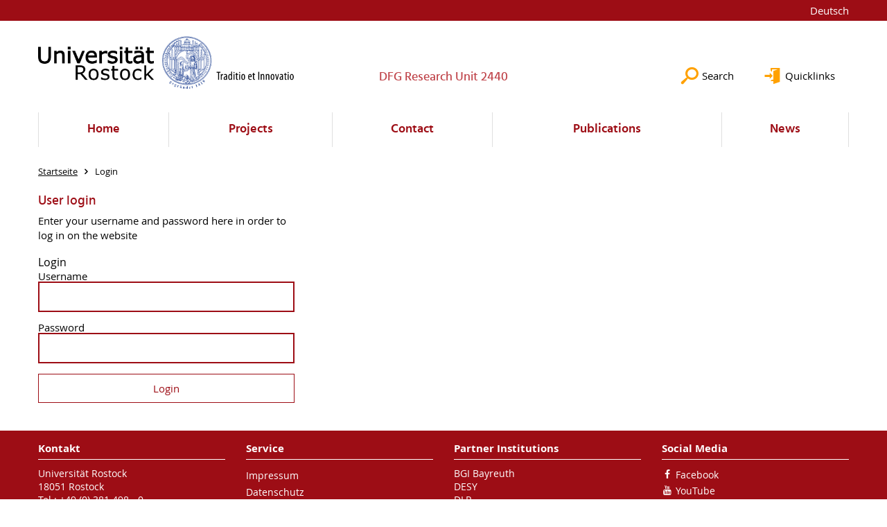

--- FILE ---
content_type: text/html; charset=utf-8
request_url: https://www.for2440.uni-rostock.de/en/login/?redirect_url=%2Fprojects%2Fsubproject-8-super-earths-mantle-forming-materials-at-static-pressures-over-500-gpa-and-high-temperatures%2F&cHash=1f6c6a926ec1808daf1bdce4bdf80acd
body_size: 3902
content:
<!DOCTYPE html>
<html lang="en">
<head>

<meta charset="utf-8">
<!-- 
	This website is powered by TYPO3 - inspiring people to share!
	TYPO3 is a free open source Content Management Framework initially created by Kasper Skaarhoj and licensed under GNU/GPL.
	TYPO3 is copyright 1998-2026 of Kasper Skaarhoj. Extensions are copyright of their respective owners.
	Information and contribution at https://typo3.org/
-->




<meta name="generator" content="TYPO3 CMS">
<meta name="robots" content="index,follow">
<meta name="keywords" content="Universität,Rostock">
<meta name="description" content="Universität Rostock">
<meta name="author" content="Universität Rostock">
<meta name="twitter:card" content="summary">
<meta name="revisit-after" content="7 days">
<meta name="abstract" content="Universität Rostock">


<link rel="stylesheet" href="/typo3temp/assets/themehsmv/css/import-4f24bec667c6a6fa12ab19eec5605820e1d9fa12d83c95c8fd2efc08dc244bcb.css?1768395531" media="all">



<script src="/_assets/148958ec84de2f1bdb5fa5cc04e33673/Contrib/JsLibs/modernizr.min.js?1761648044"></script>
<script src="/_assets/148958ec84de2f1bdb5fa5cc04e33673/Contrib/JsLibs/jquery-3.6.4.min.js?1761648044"></script>




<title>Login - DFG Research Unit 2440 - University of Rostock</title>
<meta http-equiv="X-UA-Compatible" content="IE=edge">
<meta name="viewport" content="width=device-width, initial-scale=1.0, user-scalable=yes"><script type="text/javascript">function obscureAddMid() { document.write('@'); } function obscureAddEnd() { document.write('.'); }</script>
<link rel="canonical" href="https://www.for2440.uni-rostock.de/en/login/"/>

</head>
<body id="page-86659" class="">
<a class="skip-to-content-link button" href="#main" title="Skip to main content">
	Skip to main content
</a>
<a class="skip-to-content-link button" href="#footer" title="Skip to footer">
	Skip to footer
</a>


<div class="topbar" role="navigation" aria-label="Meta">
	<div class="topbar__wrapper">
		<div class="grid">
			<div class="grid__column grid__column--xs-12">
				<div>
					
						
							<a href="/login/" title="Deutsch" hreflang="de-DE">
								Deutsch
							</a>
						
					
						
					

					
							
									
								
						

				</div>
			</div>
		</div>
	</div>
</div>


<div id="quicklinks" tabindex="0" class="navigation-slidecontainer navigation-slidecontainer--quicklinks">
			<div class="navigation-slidecontainer__content">
				<button class="close-button navigation-slidecontainer__close" aria-label="Close"></button>
				<div class="grid">
					<div class="grid__column grid__column--md-8 grid__column--md-push-4"></div>
				</div>
			</div>
		</div>


	<div id="search" class="navigation-slidecontainer navigation-slidecontainer--search">
	<div class="navigation-slidecontainer__content">
		<button class="close-button navigation-slidecontainer__close" aria-label="Close"></button>
		<div class="grid">
			<div class="grid__column grid__column--md-8 grid__column--md-push-4">
				<form action="/en/suche/" enctype="multipart/form-data" method="get">
					<label class="h3-style" for="search-field">Search</label>
					<input type="text" name="tx_solr[q]" id="search-field" />
					<button class="button button--red" type="submit" name="Submit">Submit</button>
				</form>
			</div>
		</div>
	</div>
</div>




		<header class="header" aria-labelledby="organizationHeader">
			<div class="header__content">
				
	<div class="header__top-wrapper">
		<div class="logo"><a href="https://www.uni-rostock.de/en/" class="logo-main" aria-label="Go to homepage"><img src="/_assets/907c87f83a7758bda0a4fba273a558a9/Images/rostock_logo.png" width="800" height="174"   alt="Universität Rostock" ></a></div>

		<div class="organization">
			
					
						<a href="/en/">
							<h3 id="organizationHeader">DFG Research Unit 2440</h3>
						</a>
					
				
		</div>

		<div class="header__submenu">
	<ul class="header-submenu">
		<li class="header-submenu__item"><button aria-expanded="false" aria-controls="search" data-content="search" class="header-submenu__icon header-submenu__icon--search"><span>Search</span></button></li>
		<li class="header-submenu__item"><button aria-expanded="false" aria-controls="quicklinks" data-content="quicklinks" class="header-submenu__icon header-submenu__icon--quicklinks"><span>Quicklinks</span></button></li>
	</ul>
</div>
	</div>
	<div class="mobile-toggle">
	<ul class="navigation-list navigation-list--mobile-toggle navigation-list--table">
		<li class="navigation-list__item"><button id="mobile-toggle" class="mobile-toggle__icon mobile-toggle__icon--bars">Menu</button></li>
		<li class="navigation-list__item"><button data-content="search" class="mobile-toggle__icon mobile-toggle__icon--search">Search</button></li>
		<li class="navigation-list__item"><button data-content="quicklinks" class="mobile-toggle__icon mobile-toggle__icon--quicklinks">Quicklinks</button></li>
	</ul>
</div>
	
	<nav id="nav" aria-label="Main" class="navigation">
		<ul class="navigation-list navigation-list--table navigation-list--fluid">
			
				
				
				
				

				<li class="navigation-list__item navigation-list__item--level-1" data-dropdown="false">
					
							
	
			<a href="/en/home/" class="navigation-list__link">Home</a>
		

						
				</li>
			
				
				
				
				

				<li class="navigation-list__item navigation-list__item--level-1" data-dropdown="false">
					
							
	
			<a href="/en/projects/" class="navigation-list__link">Projects</a>
		

						
				</li>
			
				
				
				
				

				<li class="navigation-list__item navigation-list__item--level-1" data-dropdown="false">
					
							
	
			<a href="/en/contact/" class="navigation-list__link">Contact</a>
		

						
				</li>
			
				
				
				
				

				<li class="navigation-list__item navigation-list__item--level-1" data-dropdown="false">
					
							
	
			<a href="/en/publications/" class="navigation-list__link">Publications</a>
		

						
				</li>
			
				
				
				
				

				<li class="navigation-list__item navigation-list__item--level-1" data-dropdown="false">
					
							
	
			<a href="/en/news/" class="navigation-list__link">News</a>
		

						
				</li>
			
		</ul>
	</nav>







			</div>
		</header>
	




	
		<div class="container" role="navigation" aria-label="Breadcrumb"><ul class="breadcrumb"><li class="breadcrumb__item"><a href="/en/"><span>Startseite</span></a></li><li class="breadcrumb__item"><span>Login</span></li></ul></div>
	


<!--TYPO3SEARCH_begin-->

		<div class="container">
			
		<main id="main" class="main-content">
	<div id="c616665" class="grid csc-frame csc-frame-default csc-frame--type-b13-3cols-with-header-container">
		
    <div class="grid__column grid__column--md-4">
        
            
                
<a id="c616663"></a><div id="c102962" class="csc-frame csc-frame-default frame-type-felogin_login frame-layout-0">




    <h3>
        
User login


    </h3>
    <p>
        
Enter your username and password here in order to log in on the website


    </p>


<form spellcheck="false" method="post" target="_top" action="/en/login/?tx_felogin_login%5Baction%5D=login&amp;tx_felogin_login%5Bcontroller%5D=Login&amp;cHash=8675cdfb25f394e1c5348f4eef232b07">
<div>
<input type="hidden" name="__referrer[@extension]" value="Felogin" />
<input type="hidden" name="__referrer[@controller]" value="Login" />
<input type="hidden" name="__referrer[@action]" value="login" />
<input type="hidden" name="__referrer[arguments]" value="YTowOnt9004eaf1d98907f22788c620d053d54b721188966" />
<input type="hidden" name="__referrer[@request]" value="{&quot;@extension&quot;:&quot;Felogin&quot;,&quot;@controller&quot;:&quot;Login&quot;,&quot;@action&quot;:&quot;login&quot;}2107636d79035de3750a60f13c49a6642928b8a9" />
<input type="hidden" name="__RequestToken" value="eyJ0eXAiOiJKV1QiLCJhbGciOiJIUzI1NiIsImtpZCI6IntcInR5cGVcIjpcIm5vbmNlXCIsXCJuYW1lXCI6XCJxam9KU2NxRTNOYmdaZWptSUI4R05BXCJ9In0.[base64].AlUdjFFd9u1W5SK5wU9VwQ2-S2UIxlhpkUqVFC0l7GY"/><input type="hidden" name="__trustedProperties" value="{&quot;user&quot;:1,&quot;pass&quot;:1,&quot;submit&quot;:1,&quot;logintype&quot;:1,&quot;redirect_url&quot;:1}05a6e75b090b0d511787e9c4441861b6225a135d" />
</div>

    
    <fieldset>
        <legend>
            Login
        </legend>
        <div>
            <label for="tx-felogin-input-username">
                Username
                <input autocomplete="username" id="tx-felogin-input-username" type="text" name="user" required="required" />
            </label>
        </div>
        <div>
            <label for="tx-felogin-input-password">
                Password
                <input required="required" autocomplete="current-password" id="tx-felogin-input-password" type="password" name="pass" value="" />
            </label>
        </div>

        

        <div>
            <input type="submit" value="Login" name="submit" />
        </div>

        <div class="felogin-hidden">
            <input type="hidden" name="logintype" value="login" />
            
                <input type="hidden" name="redirect_url" value="/projects/subproject-8-super-earths-mantle-forming-materials-at-static-pressures-over-500-gpa-and-high-temperatures/" />
            
            
            
            
        </div>
    </fieldset>

</form>





</div>



            
        
    </div>
    <div class="grid__column grid__column--md-4">
        
    </div>

    <div class="grid__column grid__column--md-4">
        
    </div>

	</div>

</main>
	
		</div>
	
<!--TYPO3SEARCH_end-->

<footer id="footer" class="footer footer--padding-bottom">
	<div class="footer-column footer-column--dark">
		<div class="footer__content-wrapper">

			<div class="grid">
				<div class="grid__column grid__column--xs-12 grid__column--sm-12 grid__column--md-9">
					
	<div id="c616681" class="grid csc-frame csc-frame-default csc-frame--type-b13-3cols-with-header-container">
		
    <div class="grid__column grid__column--md-4">
        
            
                
<div id="c616677" class="csc-frame csc-frame-default frame-type-text frame-layout-0"><div class="csc-header"><h4 class="">
				Kontakt
			</h4></div><p>Universität Rostock<br>18051 Rostock<br>Tel.: +49 (0) 381 498 - 0</p></div>



            
        
    </div>
    <div class="grid__column grid__column--md-4">
        
            
                
<div id="c616679" class="csc-frame csc-frame-default frame-type-menu_subpages frame-layout-0"><div class="csc-header"><h4 class="">
				Service
			</h4></div><ul class="csc-menu"><li><a href="/en/footer/impressum/" title="Impressum"><span>Impressum</span></a></li><li><a href="/en/footer/datenschutz/" title="Datenschutz"><span>Datenschutz</span></a></li><li><a href="/en/footer/barrierefreiheit/" title="Barrierefreiheit"><span>Barrierefreiheit</span></a></li><li><a href="/en/footer/lageplan/" title="Lageplan"><span>Lageplan</span></a></li></ul></div>



            
        
    </div>

    <div class="grid__column grid__column--md-4">
        
            
                
<div id="c703367" class="csc-frame csc-frame-default frame-type-text frame-layout-0"><div class="csc-header"><h4 class="">
				Partner Institutions
			</h4></div><p><a href="http://www.bgi.uni-bayreuth.de/" target="_blank" class="external-link" title="Öffnet internen Link" rel="noreferrer">BGI Bayreuth</a><br><a href="http://www.desy.de/" target="_blank" class="external-link" title="Öffnet internen Link" rel="noreferrer">DESY</a><br><a href="http://www.dlr.de/dlr/en/desktopdefault.aspx/tabid-10252" target="_blank" class="external-link" title="Öffnet internen Link" rel="noreferrer">DLR</a><br><a href="http://www.xfel.eu/" target="_blank" class="external-link" title="Öffnet internen Link" rel="noreferrer">European XFEL</a><br><a href="http://www.tu-berlin.de/" target="_blank" class="external-link" title="Öffnet internen Link" rel="noreferrer">TU Berlin</a><br><a href="http://www.uni-rostock.de/" target="_blank" class="external-link" title="Öffnet internen Link">University of Rostock</a></p></div>



            
        
    </div>

	</div>


				</div>
				<div class="grid__column grid__column--xs-12 grid__column--sm-12 grid__column--md-3">
					
	<h4>Social Media</h4>
	<ul class="socialmedia-list">
		
			<li class="socialmedia-list__item">
				<a class="social-link social-link--facebook" title="Facebook" target="_blank" href="https://www.facebook.com/universitaet.rostock/">Facebook</a>
			</li>
		
		
		
		
		
			<li class="socialmedia-list__item">
				<a class="social-link social-link--youtube" title="YouTube" target="_blank" href="https://www.youtube.com/user/unirostock/">YouTube</a>
			</li>
		
		
			<li class="socialmedia-list__item">
				<a class="social-link social-link--instagram" title="Instagram" target="_blank" href="https://www.instagram.com/unirostock/">Instagram</a>
			</li>
		
		
	</ul>

				</div>
			</div>

			<div class="footer-bottom">
				<div class="footer-bottom__copyright">
					<p>&copy;&nbsp;2026&nbsp; Universität Rostock</p>
				</div>
			</div>

		</div>
	</div>
</footer>


	
		<div role="navigation" aria-label="To top">
			<button id="scrollTop" class="scrollTop scrollTop--align-right" title="back to top">back to top</button>
		</div>
<script src="/_assets/148958ec84de2f1bdb5fa5cc04e33673/JavaScript/facet_daterange_controller.js?1761648044"></script>

<script src="/_assets/948410ace0dfa9ad00627133d9ca8a23/JavaScript/Powermail/Form.min.js?1760518844" defer="defer"></script>
<script src="/_assets/148958ec84de2f1bdb5fa5cc04e33673/JavaScript/Helper.js?1761648044"></script>
<script src="/_assets/148958ec84de2f1bdb5fa5cc04e33673/JavaScript/main-menu.js?1761648044"></script>
<script src="/_assets/148958ec84de2f1bdb5fa5cc04e33673/JavaScript/header-submenu.js?1761648044"></script>
<script src="/_assets/148958ec84de2f1bdb5fa5cc04e33673/JavaScript/SearchFilterController.js?1761648044"></script>
<script src="/_assets/148958ec84de2f1bdb5fa5cc04e33673/JavaScript/VideoController.js?1761648044"></script>
<script src="/_assets/148958ec84de2f1bdb5fa5cc04e33673/JavaScript/jquery.accordion.js?1768394947"></script>
<script src="/_assets/148958ec84de2f1bdb5fa5cc04e33673/JavaScript/slick.min.js?1761648044"></script>
<script src="/_assets/148958ec84de2f1bdb5fa5cc04e33673/JavaScript/jquery.touchSwipe.min.js?1761648044"></script>
<script src="/_assets/148958ec84de2f1bdb5fa5cc04e33673/JavaScript/jquery.magnific-popup.min.js?1761648044"></script>
<script src="/_assets/148958ec84de2f1bdb5fa5cc04e33673/JavaScript/lightbox-init.js?1761648044"></script>
<script src="/_assets/148958ec84de2f1bdb5fa5cc04e33673/JavaScript/scroll-top.js?1761648044"></script>



</body>
</html>